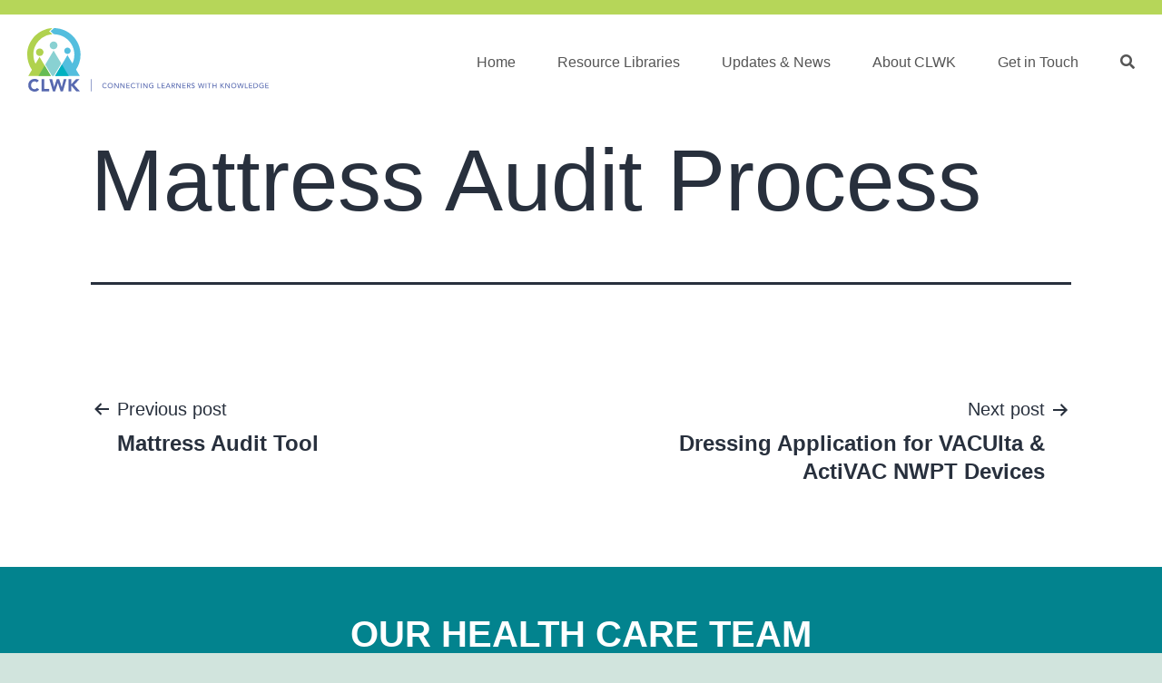

--- FILE ---
content_type: text/css
request_url: https://www.clwk.ca/wp-content/themes/clwk/assets/css/custom-css.css?ver=1.0
body_size: 4809
content:
/* VARS */
.var-colours {
  color: #B6D659; /* green */
  color: #02838E; /* blue */
  color: #555555; /* dark border */

  color: #B9CAE9; /* bg purple */
  color: #91D5D6; /* bg blue */
  color: #F9F27A; /* bg yellow */

  color: #F6C7F9; /* bg pink */
  color: #D0F7F5; /* bg teal */

  color: #f5f5f5; /* light gray-white for resource hover/active */
}

/* TYPOGRAPHY */
/*
  HEADERS:
    font-family: 'Montserrat', sans-serif;
  BODY:
    font-family: 'Heebo', sans-serif;


  h1: Montserrat, 110px, 800
  p: Heebo, 36px, 300
*/
@import url('https://fonts.googleapis.com/css2?family=Heebo:wght@300;400;600;700;800&family=Montserrat:ital,wght@0,300;0,400;0,600;0,700;0,800;1,300;1,400;1,600;1,700;1,800&display=swap');


/* OVERRIDES */
#main {
  padding-top: 0;
  padding-bottom: 0;
}
#content {
  padding-top: 0;
}
.fixed-content.home-block,
.fixed-content.about-block,
.fixed-content.news-block,
.fixed-content.contact-block {
  max-width: none !important;
}
article.page {
  margin-bottom: 0;
}
footer.entry-footer {
  display: none;
}
#buddypress {
  max-width: 1540px;
  padding: 0 30px;
  padding-bottom: 160px;
  margin: 0 auto;
}
.clwk-group-title {
  font-family: 'Montserrat', sans-serif;
  font-size: 60px;
  line-height: 72px;
  font-weight: 800;
  color: #02838E;
  text-transform: uppercase;
  text-align: center;
  margin-top: 0 !important;
}
.clwk-group-title.with-margin {
  margin-top: 60px !important;
}
#buddypress #item-header {
  position: relative;
}
#buddypress #item-header #cover-image-container {
  position: absolute;
  right: -36px;
  top: -50px;
}
#buddypress #item-header #header-cover-image {
  display: none;
}
#buddypress #item-header #item-header-avatar {
  margin-top: 0;
  float: none;
}
#buddypress #item-header #item-header-content {
  display: none;
}
#buddypress #item-header-cover-image #item-header-avatar img.avatar {
  border: 1px solid #555;
  border-radius: 8px;
  width: 200px;
}
a#home::before {
  display: inline-block;
  font-style: normal;
  font-variant: normal;
  text-rendering: auto;
  font-family: "Font Awesome 5 Free";
  font-weight: 900;
  margin-right: 10px;
  content: "\f015";
}
a#custom::before {
  display: inline-block;
  font-style: normal;
  font-variant: normal;
  text-rendering: auto;
  font-family: "Font Awesome 5 Free";
  font-weight: 900;
  margin-right: 10px;
  content: "\f02d";
}
a#emodules::before {
  display: inline-block;
  font-style: normal;
  font-variant: normal;
  text-rendering: auto;
  font-family: "Font Awesome 5 Free";
  font-weight: 900;
  margin-right: 10px;
  content: "\f108";
}

.component-navigation.groups-nav li {
  margin-right: 7px;
}
.component-navigation.groups-nav li a {
  height: 50px;
  background-color: #91D5D6;
  border: 1px solid #555;
  border-bottom: none;
  border-top-left-radius: 8px;
  border-top-right-radius: 8px;
  font-size: 18px;
  font-weight: 500;
}
.component-navigation.groups-nav li.current a,
.component-navigation.groups-nav li.selected a,
.component-navigation.groups-nav li a:hover {
  color: #fff !important;
  background-color: #02838E !important;
}

#object-nav ul li {
  margin-right: 7px;
}
#object-nav ul li a {
  height: 50px;
  background-color: #91D5D6;
  border: 1px solid #555;
  border-bottom: none;
  border-top-left-radius: 8px;
  border-top-right-radius: 8px;
  font-size: 18px;
  font-weight: 500;
}
#object-nav ul li.current a,
#object-nav ul li.selected a,
#object-nav ul li a:hover {
  color: #fff !important;
  background-color: #02838E !important;
}
#groups-list {
  list-style: none;
  padding-left: 0;
}
#groups-list li {
  margin-bottom: 60px;
}
#groups-list .clwk-group-wrapper {
  display: flex;
  column-gap: 40px;
}
#groups-list .clwk-group-wrapper .item-avatar {
  margin-top: 10px;
}
#groups-list .clwk-group-wrapper .item-avatar img {
  border: 1px solid #555;
  border-radius: 8px;
  width: 100%;
  min-width: 150px;
}
#groups-list .clwk-group-wrapper .item-title a {
  font-size: 24px;
  font-weight: 500;
}
#groups-list .clwk-group-wrapper .item-meta,
#groups-list .clwk-group-wrapper .item-desc {
  font-size: 16px;
  line-height: 24px;
  font-family: 'Heebo', sans-serif;
}
#groups-list .clwk-group-wrapper .item-meta {
  margin-bottom: 20px;
}
#pag-top,
#pag-bottom {
  border: none;
  margin: 30px 0;
}
#group-dir-count-top,
#group-dir-count-bottom {
  font-family: 'Heebo', sans-serif;
  font-size: 15px;
  line-height: 24px;
  font-weight: 300;
}
.clwk-groups-subtitle {
  font-family: 'Montserrat', sans-serif;
  font-size: 60px;
  line-height: 72px;
  font-weight: 800;
  color: #02838E;
  text-align: center;
  margin-top: 80px;
  text-transform: uppercase;
}



/* GLOBAL */
body,
#page {
  background-color: #fff;
  color: #555555;
  font-family: 'Heebo', sans-serif;
}
h1, h2, h3, h4, h5, h6 {
  font-family: 'Montserrat', sans-serif;
}
p {
  font-family: 'Heebo', sans-serif;
}
a {
  text-decoration: none;
}
a.link-green {
  color: #02838E;
  font-weight: 500;
}
a.link-green:hover {
  text-decoration: underline;
}
.clwk-btn {
  font-size: 18px;
  font-weight: 900;
  line-height: 24px;
  padding: 10px 50px;
  background: #fff;
  border-radius: 24px;
  border: 1px solid #555555;
}
.clwk-btn:hover {
  color: #02838E;
  border-color: #02838E;
}
.clwk-btn.green {
  color: #fff;
  background-color: #02838E;
  border-color: #02838E;
  transition: all 0.3s ease-in;
}
.clwk-btn.green:hover {
  color: #02838E;
  background-color: #fff;
  border-color: #555;
}
.clwk-btn.green:focus {
  color: #fff;
  background-color: #02838E !important;
  border-color: #02838E;
}
.clwk-btn.small {
  font-size: 16px;
  line-height: 20px;
  padding: 7px 25px;
}



/* HEADER */
.clwk-header .clwk-header-bar {
  height: 16px;
  background-color: #B6D659;
}
.clwk-header .clwk-header-content {
  display: flex;
  justify-content: space-between;
  max-width: 1540px;
  padding: 15px 30px;
  margin: 0 auto;
}
.clwk-header .clwk-header-content .clwk-header-logo {
  height: 100%;
}
.clwk-header .clwk-header-content .clwk-header-nav {
  list-style: none;
  align-self: center;
  z-index: 10;
}
.clwk-header .clwk-header-content .clwk-header-nav li {
  display: inline-block;
  margin-left: 40px;
  border-top: 1px solid #fff;
  transition: 0.2s all ease-in;
}
.clwk-header .clwk-header-content .clwk-header-nav li a {
  font-family: 'Heebo', sans-serif;
  font-size: 16px;
  color: #555555;
  text-decoration: none;
  transition: 0.2s all ease-in;
}
.clwk-header .clwk-header-content .clwk-header-nav > li:hover {
  border-top: 1px solid #02838E;
}
.clwk-header .clwk-header-content .clwk-header-nav > li:hover > a {
  color: #02838E;
}
.clwk-header .clwk-header-content .clwk-header-nav > li.active {
  border-top: 1px solid #02838E;
}
.clwk-header .clwk-header-content .clwk-header-nav > li.active a {
  color: #02838E;
}
.clwk-header .clwk-header-content .clwk-header-nav li.active:hover a {

}

.clwk-header .clwk-header-content .clwk-header-nav li.has-menu:hover .sub-menu {
  display: block;
}

.clwk-header .clwk-header-content .clwk-header-nav .sub-menu {
  display: none;
  position: absolute;
  background: #fff;
  padding: 0 20px 10px 20px;
  margin-left: -20px;
}
.clwk-header .clwk-header-content .clwk-header-nav .sub-menu li {
  margin-left: 0 !important;
  display: block;
}
.clwk-header .clwk-header-content .clwk-header-nav .sub-menu li a {
  font-size: 16px !important;
  white-space: nowrap;
}
.clwk-header .clwk-header-content .clwk-header-nav .sub-menu li:hover a {
  color: #02838E;
}


/* MARQUEE / PROMO */
.clwk-marquee {
  background-color: #02838E;
  color: #fff;
  position: relative;
  max-width: none !important;
}
.clwk-marquee .clwk-marquee-banner {
  position: absolute;
  top: 0;
  bottom: 0;
  left: 0;
  right: 0;
  background-image: url(/wp-content/themes/twentytwentyone/assets/images-new/marquee-home.jpg);
  background-size: cover;
  background-position: center;
  background-repeat: no-repeat;
}
.clwk-marquee .clwk-marquee-banner.about {
  background-image: url(/wp-content/themes/twentytwentyone/assets/images-new/marquee-about.jpg);
}
.clwk-marquee .clwk-marquee-banner.news {
  background-image: url(/wp-content/themes/twentytwentyone/assets/images-new/marquee-news.jpg);
}
.clwk-marquee .clwk-marquee-banner.groups {
  background-image: url(/wp-content/themes/twentytwentyone/assets/images-new/marquee-groups.jpg);
}
.clwk-marquee .clwk-marquee-banner::after {
  content: "";
  position: absolute;
  top: 0;
  bottom: 0;
  left: 0;
  right: 0;
  background-color: #02838E;
  opacity: 0.6;
}
.clwk-marquee .clwk-marquee-content {
  position: relative;
  max-width: 1540px;
  padding: 200px 30px;
  margin: 0 auto;
  text-align: center;
}
.clwk-marquee .clwk-marquee-content h1 {
  font-family: 'Montserrat', sans-serif;
  font-size: 110px;
  font-weight: 800;
  text-transform: uppercase;
}
.clwk-marquee .clwk-marquee-content.marquee-home h1 {
  font-size: 60px;
}
.clwk-marquee .clwk-marquee-content.marquee-home h1.alt {
  max-width: 900px;
  margin: 0 auto;
}
.clwk-marquee .clwk-marquee-content p {
  font-family: 'Heebo', sans-serif;
  font-size: 36px;
  font-weight: 300;
  text-transform: uppercase;
}


/* SEARCH MODULE */
.clwk-search-module {
  text-align: center;
  max-width: 1540px;
  padding: 70px 30px;
  margin: 0 auto;
  border-bottom: 1px solid #555555;
}
.clwk-search-module h2 {
  font-family: 'Montserrat', sans-serif;
  font-size: 60px;
  font-weight: 800;
  line-height: 72px;
  color: #02838E;
  text-transform: uppercase;
}
.clwk-search-module p {
  font-family: 'Heebo', sans-serif;
  font-size: 18px;
  font-weight: 500;
  line-height: 48px;
  margin-bottom: 30px;
}
.clwk-search-module .search-form {
  border: 1px solid #555;
  max-width: 1200px;
  border-radius: 25px;
  padding-left: 20px;
}
.clwk-search-module .search-form .search-icon {
  font-size: 24px;
  align-self: center;
}
.clwk-search-module .search-form label {
  display: none;
}
.clwk-search-module .search-form .search-field {
  margin: 0;
  border: none;
  font-size: 24px;
}
.clwk-search-module .search-form .search-submit {
  margin: 0;
  border-top-right-radius: 25px;
  border-bottom-right-radius: 25px;
  border: none;
  background-color: #02838E !important;
  color: #fff !important;
}
.clwk-search-module .search-form .search-submit:hover {
  color: #eee !important;
}


/* MOST POPULAR RESOURCES MODULE */
.clwk-popular-module {
  text-align: center;
  max-width: 1540px;
  padding: 70px 30px;
  padding-bottom: 115px;
  margin: 0 auto;
  border-bottom: 1px solid #555555;
}
.clwk-popular-module h2 {
  font-family: 'Montserrat', sans-serif;
  font-size: 60px;
  line-height: 72px;
  font-weight: 800;
  color: #02838E;
  text-transform: uppercase;
}
.clwk-popular-module p {
  font-family: 'Heebo', sans-serif;
  font-size: 24px;
  line-height: 28px;
  font-weight: 300;
  margin-bottom: 75px;
}
.clwk-popular-module i {
  color: #555;
}
.clwk-popular-module .popular-resources-grid {
  display: grid;
  grid-template-columns: 1fr 1fr 1fr;
  grid-column-gap: 60px;
  grid-row-gap: 70px;
}

.clwk-popular-module .popular-resources-grid .clwk-resource {
  border: 1px solid #555555;
  border-radius: 15px;
  overflow: hidden;
  position: relative;
}
.clwk-popular-module .popular-resources-grid .clwk-resource .clwk-resource-image {
  height: 300px;
  background-size: cover;
  background-repeat: no-repeat;
  background-position: center;
}
.clwk-popular-module .popular-resources-grid .clwk-resource.resi-1 .clwk-resource-image {
  background-image: url(/wp-content/themes/twentytwentyone/assets/images-new/band-aid.jpg);
}
.clwk-popular-module .popular-resources-grid .clwk-resource.resi-1 .clwk-resource-content {
  background-color: #B9CAE9;
}
.clwk-popular-module .popular-resources-grid .clwk-resource.resi-2 .clwk-resource-image {
  background-image: url(/wp-content/themes/twentytwentyone/assets/images-new/ostomy.jpg);
}
.clwk-popular-module .popular-resources-grid .clwk-resource.resi-2 .clwk-resource-content {
  background-color: #91D5D6;
}
.clwk-popular-module .popular-resources-grid .clwk-resource.resi-3 .clwk-resource-image {
  background-image: url(/wp-content/themes/twentytwentyone/assets/images-new/continence.jpg);
}
.clwk-popular-module .popular-resources-grid .clwk-resource.resi-3 .clwk-resource-content {
  background-color: #F9F27A;
}
.clwk-popular-module .popular-resources-grid .clwk-resource.resi-4 .clwk-resource-image {
  background-image: url(/wp-content/themes/twentytwentyone/assets/images-new/contraceptive.jpg);
}
.clwk-popular-module .popular-resources-grid .clwk-resource.resi-4 .clwk-resource-content {
  background-color: #F6C7F9;
}
.clwk-popular-module .popular-resources-grid .clwk-resource.resi-5 .clwk-resource-image {
  background-image: url(/wp-content/themes/twentytwentyone/assets/images-new/product-info.jpg);
}
.clwk-popular-module .popular-resources-grid .clwk-resource.resi-5 .clwk-resource-content {
  background-color: #D0F7F5;
}
.clwk-popular-module .popular-resources-grid .clwk-resource.resi-6 .clwk-resource-image {
  /* background-image: url(/wp-content/themes/twentytwentyone/assets/images-new/updates.jpg); */
  background-image: url(/wp-content/themes/twentytwentyone/assets/images-new/module-videos.png);
  background-size: contain;
}
.clwk-popular-module .popular-resources-grid .clwk-resource.resi-6 .clwk-resource-content {
  background-color: #D0F7F5;
}
.clwk-popular-module .popular-resources-grid .clwk-resource.resi-7 .clwk-resource-image {
  background-image: url(/wp-content/themes/twentytwentyone/assets/images-new/skin-logo-placeholder.png);
}
.clwk-popular-module .popular-resources-grid .clwk-resource.resi-7 .clwk-resource-content {
  background-color: #D0F7F5;
}
.clwk-popular-module .popular-resources-grid .clwk-resource .clwk-resource-content {
  display: flex;
  flex-wrap: wrap;
  height: calc(100% - 300px);
  padding-top: 30px;
  padding-bottom: 35px;
  padding-left: 20px;
  padding-right: 20px;
}
.clwk-popular-module .popular-resources-grid .clwk-resource .clwk-resource-content h3 {
  font-family: 'Montserrat', sans-serif;
  font-size: 28px;
  line-height: 34px;
  font-weight: 800;
  color: #555555;
  text-transform: uppercase;
  margin-bottom: 15px;
}
.clwk-popular-module .popular-resources-grid .clwk-resource .clwk-resource-content p {
  font-family: 'Heebo', sans-serif;
  font-size: 16px;
  line-height: 24px;
  font-weight: 300;
}

.clwk-popular-module .popular-resources-grid .clwk-resource .clwk-resource-content .res-bottom {
  width: 100%;
  align-self: flex-end;
}



/* 3COL MODULE */

.clwk-3col-module {
  max-width: 1540px;
  padding: 0 30px;
  margin: 0 auto;
  margin-bottom: 80px;
  text-align: center;
}
.clwk-3col-module .clwk-3col-grid {
  display: grid;
  grid-template-columns: 1fr 1fr 1fr;
  grid-column-gap: 80px;
  text-align: center;
  margin-top: 70px;
  margin-bottom: 25px;
}
.clwk-3col-module .clwk-3col-grid .clwk-col h2 {
  font-family: 'Montserrat', sans-serif;
  font-size: 60px;
  line-height: 72px;
  font-weight: 800;
  color: #02838E;
  text-transform: uppercase;
}
.clwk-3col-module .clwk-3col-grid .clwk-col h3 {
  font-family: 'Heebo', sans-serif;
  font-size: 28px;
  line-height: 34px;
  font-weight: 300;
  margin-bottom: 25px;
}
.clwk-3col-module .clwk-3col-grid .clwk-col p.large {
  font-family: 'Heebo', sans-serif;
  font-size: 16px;
  line-height: 24px;
  font-weight: 500;
  margin-bottom: 25px;
}
.clwk-3col-module .clwk-3col-grid .clwk-col p {
  font-family: 'Heebo', sans-serif;
  font-size: 16px;
  line-height: 24px;
  font-weight: 300;
}


/* HEALTH CARE PARTNERS MODULE */
.clwk-partners-module {
  background-color: #02838E;
  padding-top: 50px;
  padding-bottom: 40px;
  margin: 0;
}
.clwk-partners-module .clwk-partners-content {
  max-width: 1540px;
  padding: 0 30px;
  margin: 0 auto;
  text-align: center;
}
.clwk-partners-module .clwk-partners-content h2 {
  font-family: 'Montserrat', sans-serif;
  font-size: 40px;
  line-height: 48px;
  font-weight: 800;
  color: #fff;
  text-transform: uppercase;
  margin-bottom: 60px;
}
.clwk-partners-module .clwk-partners-content .clwk-partners-list {
  list-style: none;
  display: flex;
  justify-content: space-evenly;
  margin-bottom: 50px;
}
.clwk-partners-module .clwk-partners-content .clwk-partners-list li {
  display: inline-block;
}


/* FOOTER DISCLAIMER */
.clwk-footer-disclaimer {
  margin: 0;
}
.clwk-footer-disclaimer .clwk-footer-acknowledgement {
  background-color: #B6D659;
}
.clwk-footer-disclaimer .clwk-footer-acknowledgement .clwk-footer-acknowledgement-content {
  max-width: 1540px;
  padding: 40px 30px;
  padding-top: 50px;
  margin: 0 auto;
  text-align: center;
}
.clwk-footer-disclaimer .clwk-footer-acknowledgement .clwk-footer-acknowledgement-content p {
  font-family: 'Heebo', sans-serif;
  font-size: 14px;
  line-height: 32px;
}
.clwk-footer-disclaimer .clwk-footer-copy {
  max-width: 1540px;
  padding: 15px 30px;
  padding-top: 10px;
  margin: 0 auto;
  text-align: center;
}
.clwk-footer-disclaimer .clwk-footer-copy .clwk-footer-copy-links {
  list-style: none;
}
.clwk-footer-disclaimer .clwk-footer-copy .clwk-footer-copy-links li {
  display: inline-block;
  font-family: 'Heebo', sans-serif;
  font-size: 14px;
  line-height: 48px;
  padding: 0 15px;
  position: relative;
}
.clwk-footer-disclaimer .clwk-footer-copy .clwk-footer-copy-links li::after {
  content: "";
  width: 1px;
  background: #555;
  position: absolute;
  left: -1px;
  top: 15px;
  bottom: 15px;
}
.clwk-footer-disclaimer .clwk-footer-copy .clwk-footer-copy-links li.full-width-md::after {
  display: none;
}
.clwk-footer-disclaimer .clwk-footer-copy .clwk-footer-copy-links li a {
  font-family: 'Heebo', sans-serif;
  font-size: 14px;
  line-height: 48px;
}
.clwk-footer-disclaimer .clwk-footer-copy .clwk-footer-copy-links li a:hover {
  text-decoration: underline;
}



/* ABOUT - INTRO */
.clwk-intro {
  max-width: 1540px;
  padding: 80px 30px;
  margin: 0 auto;
  text-align: center;
  border-bottom: 1px solid #555555;
}
.clwk-intro h2 {
  font-family: 'Montserrat', sans-serif;
  font-size: 60px;
  font-weight: 800;
  line-height: 72px;
  color: #02838E;
  text-transform: uppercase;
  margin-bottom: 40px;
}
.clwk-intro p {
  font-family: 'Heebo', sans-serif;
  font-size: 16px;
  line-height: 24px;
  font-weight: 300;
  margin-bottom: 25px;
}
.clwk-intro .clwk-2cols {
  display: flex;
  column-gap: 80px;
  text-align: left;
}
.clwk-intro .clwk-2cols .col p.large {
  font-size: 24px;
  line-height: 24px;
  font-weight: 500;
}


/* ABOUT - CONTACT */
.clwk-contact-form {
  max-width: 1540px;
  padding: 80px 30px;
  padding-bottom: 160px;
  margin: 0 auto;
  text-align: center;
}
.clwk-contact-form h2 {
  font-family: 'Montserrat', sans-serif;
  font-size: 60px;
  font-weight: 800;
  line-height: 72px;
  color: #02838E;
  text-transform: uppercase;
  margin-bottom: 40px;
}
.clwk-contact-form p {
  font-family: 'Heebo', sans-serif;
  font-size: 16px;
  line-height: 24px;
  font-weight: 300;
  margin-bottom: 25px;
}
.clwk-contact-form .clwk-2cols {
  display: flex;
  column-gap: 80px;
  text-align: left;
}
.clwk-contact-form .clwk-2cols .col {
  width: 50%;
}
.clwk-contact-form .clwk-2cols .col .clwk-form label {
  font-family: 'Heebo', sans-serif;
  font-size: 18px;
  line-height: 24px;
  font-weight: 500;
  display: block;
}
.clwk-contact-form .clwk-2cols .col .clwk-form input,
.clwk-contact-form .clwk-2cols .col .clwk-form select,
.clwk-contact-form .clwk-2cols .col .clwk-form textarea {
  display: block;
  margin-bottom: 40px;
  border: 1px solid #555;
  border-radius: 8px;
  margin-right: 0;
  width: 100%;
  padding: 5px 10px;
}


/* NEWS PAGE - LIST */
.clwk-updates {
  max-width: 1540px;
  padding: 80px 30px;
  padding-top: 0;
  margin: 0 auto;
  text-align: center;
}
.clwk-updates h2 {
  font-family: 'Montserrat', sans-serif;
  font-size: 60px;
  font-weight: 800;
  line-height: 72px;
  color: #02838E;
  text-transform: uppercase;
}
.clwk-updates p {
  font-family: 'Heebo', sans-serif;
  font-size: 16px;
  line-height: 24px;
  font-weight: 300;
  margin-bottom: 30px;
}
.clwk-updates .clwk-btn {
  display: inline-block;
  margin-bottom: 110px;
}
.clwk-updates .clwk-updates-table {
  width: 100%;
  text-align: left;
}
.clwk-updates .clwk-updates-table thead tr th {
  background-color: #B6D659;
  font-size: 18px;
  line-height: 40px;
  font-weight: 500;
  min-width: 130px;
}
.clwk-updates .clwk-updates-table tbody tr td {
  font-size: 16px;
  line-height: 24px;
  font-weight: 300;
}


/* NEWS PAGE - NEWS */
.clwk-news {
  padding-top: 80px;
  padding-bottom: 160px;
  border-bottom: none;
}
.clwk-news .clwk-news-entry {
  margin-bottom: 45px;
}
.clwk-news p.large {
  font-size: 16px;
  line-height: 24px;
  font-weight: 500;
  margin-bottom: 10px;
}
.clwk-news p {
  text-align: left;
}


/* RESOURCES */
#clwk-resource-output {
  font-family: 'Heebo', sans-serif;
}
#clwk-resource-output .clwk-no-resources.clwk-search-info {
  margin-bottom: 30px;
}
.clwk-resources-breadcrumbs {
  padding: 20px 0 40px 0;
}
.clwk-resources-breadcrumbs,
.clwk-resources-breadcrumbs a {
  color: #02838E;
}
.clwk-resources-breadcrumbs a:hover {
  color: #555;
}
.clwk-resources-breadcrumbs .fa-chevron-right {
  color: #555;
}
.resource-details,
.associated-resources {
  display: none;
}
.clwk-resources-resource {
  border: 1px solid #ccc;
  padding: 10px 20px;
  margin-bottom: 20px;
  border-radius: 8px !important;
}
.clwk-resources-resource.active {
  background-color: #f5f5f5;
  border: 1px solid #000;
}
.clwk-resources-resource .resource-details > p {
  padding: 10px 0 20px 0;
}
.clwk-resources-resource .resource-details .clwk-download-cta {
  display: inline-block;
  margin-top: 30px;
  margin-bottom: 30px;
}
.clwk-resources-resource .clwk-resource-header {
  display: flex;
  align-content: center;
  justify-content: space-between;
  width: 100%;
  cursor: pointer;
}
.clwk-resources-resource .clwk-resource-header.is-folder {
  display: block;
}
.clwk-resources-resource:hover {
  background: #f5f5f5;
  border: 1px solid #555;
}
.clwk-resources-resource .clwk-resource-header > i {
  padding-right: 15px;
  align-self: center;
  color: #02838E;
}
.clwk-resources-resource .clwk-resource-header .clwk-btn-download {
  padding: 0 10px;
}
.clwk-resources-resource .clwk-resource-header .btn-clwk-details-span {
  width: 100%;
  font-weight: 500;
  color: #02838E;
  background: none !important;
}
.clwk-resources-resource .clwk-resource-header .btn-clwk-get-folder {
  width: 100%;
  font-weight: 500;
  color: #02838E;
  background: none !important;
}

.clwk-resources-resource .clwk-resource-header > div {
  display: flex;
  column-gap: 30px;
  align-items: center;
}
.clwk-resources-resource .clwk-resource-header .clwk-resource-tags {
  display: flex;
  column-gap: 15px;
  list-style: none;
  padding: 0;
}
.clwk-resources-resource .clwk-resource-header .clwk-resource-tags li {
  display: flex;
}
.clwk-resources-resource .clwk-resource-header .clwk-resource-tags li span {
  display: inline-block;
  white-space: nowrap;
  padding: 4px 12px;
  border-radius: 24px;
  color: #fff;
  font-size: 14px;
  font-weight: 700;
}
.clwk-resources-resource .clwk-resource-header .clwk-resource-tags li span.dark {
  color: #000;
}

.associated-resource {
  display: flex;
  align-items: center;
  column-gap: 15px;
  margin-bottom: 15px;
}
.associated-resource .clwk-resource-tags {
  display: flex;
  column-gap: 15px;
  list-style: none;
  padding: 0;
}
.associated-resource .clwk-resource-tags li {
  display: flex;
}
.associated-resource .clwk-resource-tags li span {
  display: inline-block;
  white-space: nowrap;
  padding: 2px 10px;
  border-radius: 24px;
  color: #fff;
  font-size: 12px;
  font-weight: 700;
}

.clwk-resources-order {
  text-align: right;
  margin-bottom: 30px;
}
.clwk-resources-order a {
  margin-left: 15px;
}
.clwk-resources-order a.green:hover {
  background-color: #02838E;
  color: #fff;
}
.clwk-resources-order .clwk-resources-order-title {
  font-weight: 500;
}
.resource-details .resource-history {
  margin-bottom: 30px;
}
.resource-details .resource-history .clwk-resource-history-title {
  font-family: 'Heebo', sans-serif;
  font-weight: 500;
}
.resource-details .resource-history > div {
  font-size: 16px;
  font-weight: 300;
}
.resource-details .resource-history > div a:hover {
  color: #02838E;
}
.resource-details .btn-clwk-associated-resources {
  margin-bottom: 20px;
  display: inline-block;
}
.resource-details .associated-resources {
  margin-bottom: 20px;  
}
.resource-details .associated-resources .clwk-associated-resources-title {
  font-weight: 500;
}
.resource-details .associated-resources .associated-resource a {
  font-size: 16px;
  font-weight: 300;
  display: block;
}
.resource-details .associated-resources .associated-resource a:hover {
  color: #02838E;
}

.clwk-resources-search-order {
  display: flex;
  justify-content: space-between;
}
.clwk-resources-search {
  display: inline-block;
  border: 1px solid #555;
  border-radius: 24px !important;
  overflow: hidden;
  margin-bottom: 30px;
}
.clwk-resources-search .clwk-resources-search-text {
  border: none;
  /* padding: 5px 10px 5px 20px; */
  padding: 1px 10px 4px 20px;
}
.clwk-resources-search .clwk-btn-resources-search {
  border-top-left-radius: 0;
  border-bottom-left-radius: 0;
  padding: 10px 25px;
}


/* emodules */
#clwk-emodules h2 {
  font-family: 'Montserrat', sans-serif;
  font-size: 36px;
  font-weight: 800;
  line-height: 43px;
  color: #02838E;
  text-transform: uppercase;
  margin-bottom: 30px;
}
#clwk-emodules p {
  font-size: 16px;
  line-height: 20px;
  font-weight: 300;
  margin-bottom: 20px;
}
#clwk-emodules p.large {
  font-weight: 500;
}
#clwk-emodules .clwk-emodule {
  display: flex;
  column-gap: 50px;
  padding: 60px 0;
  border-bottom: 1px solid #555;;
}
#clwk-emodules .clwk-emodule.no-bottom {
  padding-bottom: 0;
  border-bottom: none;
}
#clwk-emodules .clwk-emodule .clwk-emdoule-title {
  display: inline-block;
  font-size: 20px;
  font-weight: 500;
  line-height: 24px;
  color: #02838E;
  margin-bottom: 20px;
}
#clwk-emodules .clwk-emodule .clwk-emodule-thumb img {
  height: 140px;
  width: auto;
  max-width: none;
}


.clwk-resources-pagination {
  margin-bottom: 20px;
}
.clwk-resources-pagination .clwk-resources-pagination-link {
  display: inline-block;
  padding: 0 10px;
  color: #02838E;
  font-weight: 700;
}
.clwk-resources-pagination .clwk-resources-pagination-link:hover {
  color: #555;
}
.clwk-resources-pagination .clwk-resources-pagination-link.active {
  color: #555;
}
.clwk-resources-pagination .clwk-resources-pagination-link.inactive:hover {
  color: #02838E;
}

.clwk-resources-pagination-btns a {
  border: 2px solid #ccc;
  border-radius: 5px;
  margin-right: 20px;
  padding: 5px;
  background-color: #ccc;
}
.clwk-resources-pagination-btns a:hover {
  border-color: #555;
}
.clwk-resources-pagination-btns a.active {
  background-color: #91D5D6;
  border-color: #555;
}

.clwk-resources-pagination-alpha,
.clwk-resources-pagination-numerical {
  display: none;
}
.clwk-resources-pagination-alpha.active,
.clwk-resources-pagination-numerical.active {
  display: block;
}

.clwk-btn.green-forced {
  color: #fff !important;
  background-color: #02838E !important;
  border-color: #02838E !important;
}


.clwk-resources-resource .clwk-resource-header > div > .fa {
  color: #02838E;
}


#resources-search-page-content .container > .row {
  max-width: 1540px;
  margin: 0 auto;
  padding: 70px 30px;
}
#resources-search-page-content .row.justify-content-between {
  display: flex;
  justify-content: space-between;
}
#resources-search-page-content .resources-search-sidebar {
  width: 25%;
  display: inline-block;
}
#resources-search-page-content .resources-search-results {
  width: 70%;
  display: inline-block;
}

.wp-pagenavi a,
.wp-pagenavi span {
  margin: 2px 7px;
}
.search-filter-results .resources-search-results-wrapper {
  margin: 30px 0;
}
.searchandfilter ul li.sf-field-tag > ul {
  padding-left: 0;
}

.resources-search-form > form > ul > li {
  margin: 10px 0;
}

.sf-field-search > label,
.sf-field-search > label > input,
.sf-field-sort_order > label,
.sf-field-sort_order > label > select,
.sf-field-taxonomy-keywords > label,
.sf-field-taxonomy-keywords > label > select {
  width: 100%;
}

.searchandfilter ul li.sf-field-submit {
  display: inline-block;
}
.searchandfilter ul li.sf-field-submit input {
  color: #fff !important;
  background-color: #02838E !important;
  border-color: #02838E;
  font-size: 18px;
  font-weight: 900;
  line-height: 24px;
  padding: 10px 50px;
  border-radius: 24px;
  border: 1px solid #02838E;
}
.searchandfilter ul li.sf-field-reset {
  display: inline-block;
  margin-left: 60px;
}

.sf-input-text,
.sf-input-select {
  border: 2px solid #ccc !important;
  border-radius: 7px !important;
}
.resources-search-form > form > ul {
  padding-left: 0;
}


#post-0 .groups-type-navs.main-navs,
#post-0 #pag-top,
#post-0 #pag-bottom {
  display: none;
}


@media screen and (max-width: 1420px) {
  .clwk-popular-module .popular-resources-grid {
    grid-template-columns: 1fr 1fr;
  }
  .clwk-partners-module .clwk-partners-content .clwk-partners-list {
    flex-wrap: wrap;
    gap: 20px;
    padding-left: 0;
  }

}

@media screen and (max-width: 1000px) {
  #resources-search-page-content .row.justify-content-between {
    flex-wrap: wrap;
  }
  #resources-search-page-content .resources-search-sidebar {
    width: 100%;
    margin-bottom: 80px;
  }
  #resources-search-page-content .resources-search-results {
    width: 100%;
  }
  .wp-pagenavi {
    display: flex;
    flex-wrap: wrap;
  }
}

@media screen and (max-width: 950px) {
  .clwk-btn {
    font-size: 14px;
    line-height: 20px;
    white-space: nowrap;
  }
}

@media screen and (max-width: 820px) {
  .clwk-popular-module .popular-resources-grid {
    grid-template-columns: 1fr;
  }

  .clwk-popular-module .popular-resources-grid .clwk-resource {
    max-width: 500px;
    margin: 0 auto;
  }
}

@media screen and (max-width: 768px) {
  .clwk-3col-module .clwk-3col-grid {
    grid-template-columns: 1fr;
    gap: 80px;
  }

  .clwk-marquee .clwk-marquee-content.marquee-home h1,
  .clwk-marquee .clwk-marquee-content h1,
  .clwk-group-title {
    font-size: 52px;
    line-height: 60px;
  }

  .clwk-search-module h2,
  .clwk-popular-module h2 {
    font-size: 42px;
    line-height: 54px;
  }

  .clwk-header .clwk-header-content {
    flex-wrap: wrap;
  }
  .clwk-header .clwk-header-content .clwk-header-nav {
    width: 100%;
    padding-left: 0;
    margin-top: 40px;
  }
  .clwk-header .clwk-header-content .clwk-header-nav li {
    margin-left: 0;
    margin-right: 40px;
  }

  .clwk-contact-form .clwk-2cols {
    flex-wrap: wrap;
  }
  .clwk-contact-form .clwk-2cols .col {
    width: 100%;
  }

  .clwk-resources-resource .clwk-resource-header > div {
    flex-wrap: wrap;
    margin-bottom: 30px;
  }

  .clwk-resources-search-order {
    flex-wrap: wrap;
  }
  .clwk-resources-search-order .clwk-resources-pagination-btns {
    margin-bottom: 20px;
  }
}

@media screen and (max-width: 600px) {
  .clwk-marquee .clwk-marquee-content.marquee-home h1,
  .clwk-marquee .clwk-marquee-content h1,
  .clwk-group-title {
    font-size: 42px;
    line-height: 50px;
  }

  #groups-list .clwk-group-wrapper {
    flex-wrap: wrap;
  }
}

@media screen and (max-width: 550px) {
  .clwk-search-module .search-form .search-icon {
    font-size: 16px;
  }
  .clwk-search-module .search-form .search-field {
    font-size: 14px;
  }
  .clwk-search-module .search-form .search-submit {
    font-size: 16px;
    padding: 15px;
  }
}


.editor-styles-wrapper .wp-block {
  max-width: none !important;
}

#buddypress #item-header-cover-image #item-header-avatar {
  margin-top: 0 !important;
  float: none !important;
}

#buddypress #item-header-cover-image #item-header-avatar img.avatar {
  max-height: 140px;
  width: auto;
}



--- FILE ---
content_type: application/javascript
request_url: https://www.clwk.ca/wp-content/themes/clwk/assets/js/custom-js.js?ver=1.0
body_size: 1063
content:
Number.isInteger = Number.isInteger || function(value) {
  return typeof value === "number" && isFinite(value) && Math.floor(value) === value;
};

jQuery(document).ready(function($) {
  
  function getParam(q) {
    return (window.location.search.match(new RegExp('[?&]' + q + '=([^&]+)')) || [, null])[1];
  }

  function clwk_get_data(folder_id) {
    var clwk_data = { action: 'clwk_resources_get' };
    var tmp_id = parseInt(folder_id, 10);
    if (tmp_id && Number.isInteger(tmp_id)) clwk_data.cf_id = folder_id;

    var cur_url = window.location.href.split('?')[0];

    // check for search text
    if ($('.clwk-resources-search-text').val() != '') {
      clwk_data.csearch = $('.clwk-resources-search-text').val();
    } else {
      // check order setting - only order if no search
      if ($('.clwk-btn-order-alpha-asc').hasClass('green')) clwk_data.corder = 'alpha-asc';
      if ($('.clwk-btn-order-alpha-desc').hasClass('green')) clwk_data.corder = 'alpha-desc';
    }

    var pagId = parseInt(getParam('cf_page'));
    if (pagId && Number.isInteger(pagId)) clwk_data.cf_page = pagId;

    var pagAlpha = getParam('cf_alpha');
    if (pagAlpha != '') clwk_data.cf_alpha = pagAlpha;

    clwk_data.cgid = cgid;

    $(window).bind("popstate", function() {
      window.location = location.href
    });

    $.ajax({
      type: 'post',
      url: ajaxurl,
      data: clwk_data
    }).done(function(data) {
      $('#clwk-resource-output').html(data);

      if (initialLoad) {
        var fileLink = getParam('cof_id');
        if (fileLink) {
          $('html, body').animate({
            scrollTop: jQuery('#cof-' + fileLink).offset().top - 60
          }, 1000, 'swing', function() {
            // $('#cof-' + fileLink + ' .btn-clwk-details').parent().parent().next().slideDown();
            $('#cof-' + fileLink + ' .btn-clwk-details').next().slideDown();
            $('#cof-' + fileLink).addClass('active');
          });
        }
        var newUrl = cur_url + '?cf_id=' + folder_id + '&cof_id=' + fileLink + '&cgid=' + cgid;
        
        if (pagAlpha != '') newUrl = newUrl + '&cf_alpha=' + pagAlpha;
        else newUrl = newUrl + '&cf_page=' + pagId;

        history.pushState({}, null, newUrl);
      } else {
        var newUrl = cur_url + '?cf_id=' + folder_id + '&cgid=' + cgid;
        history.pushState({}, null, newUrl);
      }


      initialLoad = false;
    }).fail(function(jqXHR, textStatus) {
      $('#clwk-resource-output').html('<h3>Unable to locate requested folder. Please try again.</h3>');
    });
  }

  $('body').on('click', '.btn-clwk-get-folder', function(e) {
    e.preventDefault();

    clwk_get_data($(this).attr('data-cfid'));
  });

  $('body').on('click', '.btn-clwk-details', function(e) {
    e.preventDefault();

    var cur_url = window.location.href.split('?')[0];

    $('.clwk-resources-resource.active').removeClass('active');

    var res_details = $(this).next();
    if (res_details.is(':visible')) {
      res_details.slideUp();
    } else {
      res_details.slideDown();

      var newUrl = cur_url + '?cf_id=' + getParam('cf_id') + '&cof_id=' + $(this).attr('data-cofid');
      history.pushState({}, null, newUrl);
    }
  });

  $('body').on('click', '.btn-clwk-associated-resources', function(e) {
    e.preventDefault();

    var res_details = $(this).next();
    if (res_details.is(':visible')) {
      res_details.slideUp();
    } else {
      res_details.slideDown();
    }
  });
  
  $('body').on('click', '.clwk-resources-order .clwk-btn', function(e) {
    e.preventDefault();

    if (!$(this).hasClass('green')) {
      $('.clwk-resources-order a.green').removeClass('green');
      $(this).addClass('green');
      var folder_id = getParam('cf_id');
      if (folder_id) {
        clwk_get_data(folder_id);
      } else {
        clwk_get_data();
      }
    }
  });

  // search
  $('body').on('click', '.clwk-btn-resources-search', function(e) {
    e.preventDefault();

    clwk_get_data();
  });
  

  // inital load of data, use cf_id if provided
  if ($('#clwk-resource-output').length) {
    var initialLoad = true;
    var folder_id = getParam('cf_id');
    if (folder_id) {
      clwk_get_data(folder_id);
    } else {
      clwk_get_data();
    }
  }

});
